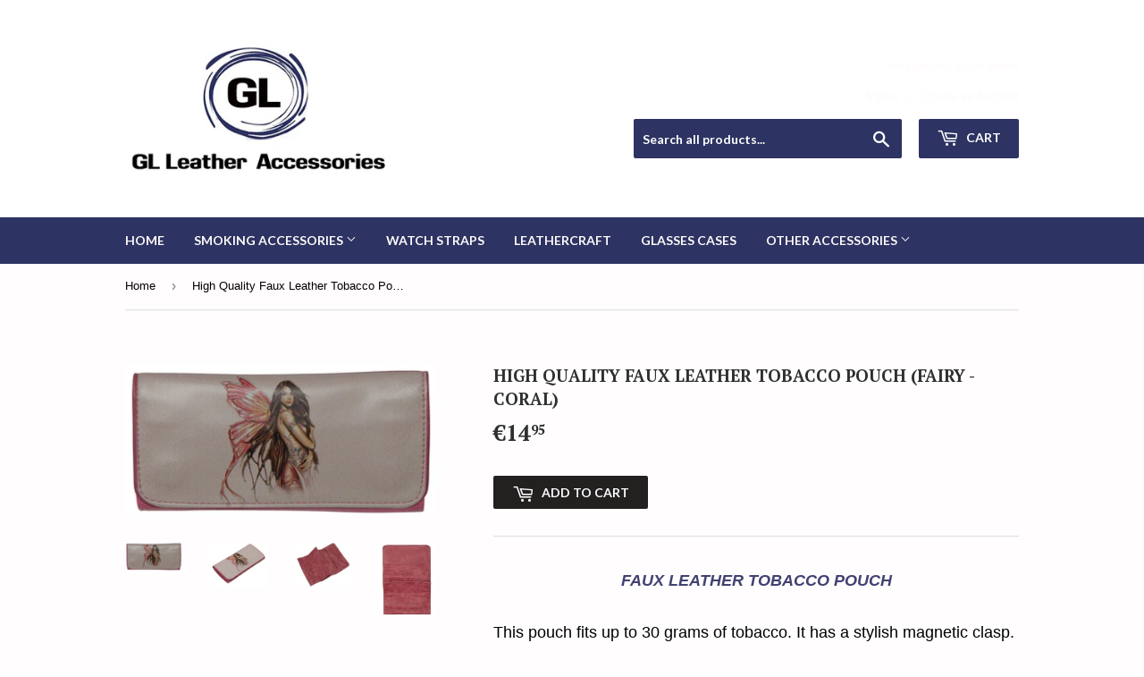

--- FILE ---
content_type: text/html; charset=utf-8
request_url: https://glleatheraccessories.com/en-de/products/high-quality-faux-leather-tobacco-pouch-fairy-coral
body_size: 17194
content:
<!doctype html>
<!--[if lt IE 7]><html class="no-js lt-ie9 lt-ie8 lt-ie7" lang="en"> <![endif]-->
<!--[if IE 7]><html class="no-js lt-ie9 lt-ie8" lang="en"> <![endif]-->
<!--[if IE 8]><html class="no-js lt-ie9" lang="en"> <![endif]-->
<!--[if IE 9 ]><html class="ie9 no-js"> <![endif]-->
<!--[if (gt IE 9)|!(IE)]><!--> <html class="no-touch no-js"> <!--<![endif]-->
<head>
  <!-- Global site tag (gtag.js) - Google Analytics -->
<script async src="https://www.googletagmanager.com/gtag/js?id=UA-160713828-1"></script>
<script>
  window.dataLayer = window.dataLayer || [];
  function gtag(){dataLayer.push(arguments);}
  gtag('js', new Date());

  gtag('config', 'UA-160713828-1');
</script>

  <script>(function(H){H.className=H.className.replace(/\bno-js\b/,'js')})(document.documentElement)</script>
  <!-- Basic page needs ================================================== -->
  <meta charset="utf-8">
  <meta http-equiv="X-UA-Compatible" content="IE=edge,chrome=1">

  
  <link rel="shortcut icon" href="//glleatheraccessories.com/cdn/shop/files/gllogo_400_x_337_32x32.jpg?v=1613601945" type="image/png" />
  

  <!-- Title and description ================================================== -->
  <title>
  High Quality Faux Leather Tobacco Pouch (Fairy - Coral) &ndash; GL Leather Accessories
  </title>


  
    <meta name="description" content="Faux Leather Tobacco Pouch This pouch fits up to 30 grams of tobacco. It has a stylish magnetic clasp. Pouch has zipped section for filters and compartment for rolling papers. Length: 14cm (5.5 inches) Material: Faux Leather Width: 8cm (3.1 inches) Weight: 90 grams We guarantee to post your order within 24 hours after ">
  

  <!-- Product meta ================================================== -->
  
<meta property="og:site_name" content="GL Leather Accessories">
<meta property="og:url" content="https://glleatheraccessories.com/en-de/products/high-quality-faux-leather-tobacco-pouch-fairy-coral">
<meta property="og:title" content="High Quality Faux Leather Tobacco Pouch (Fairy - Coral)">
<meta property="og:type" content="product">
<meta property="og:description" content="Faux Leather Tobacco Pouch This pouch fits up to 30 grams of tobacco. It has a stylish magnetic clasp. Pouch has zipped section for filters and compartment for rolling papers. Length: 14cm (5.5 inches) Material: Faux Leather Width: 8cm (3.1 inches) Weight: 90 grams We guarantee to post your order within 24 hours after "><meta property="og:price:amount" content="14,95">
  <meta property="og:price:currency" content="GBP"><meta property="og:image" content="http://glleatheraccessories.com/cdn/shop/products/fairy_coral_leather_tobacco_pouch_1_1024x1024.jpg?v=1667047307"><meta property="og:image" content="http://glleatheraccessories.com/cdn/shop/products/fairy_coral_leather_tobacco_pouch_2_1024x1024.jpg?v=1667047312"><meta property="og:image" content="http://glleatheraccessories.com/cdn/shop/products/corala_1024x1024.jpg?v=1667047325">
<meta property="og:image:secure_url" content="https://glleatheraccessories.com/cdn/shop/products/fairy_coral_leather_tobacco_pouch_1_1024x1024.jpg?v=1667047307"><meta property="og:image:secure_url" content="https://glleatheraccessories.com/cdn/shop/products/fairy_coral_leather_tobacco_pouch_2_1024x1024.jpg?v=1667047312"><meta property="og:image:secure_url" content="https://glleatheraccessories.com/cdn/shop/products/corala_1024x1024.jpg?v=1667047325">



  <meta name="twitter:card" content="summary_large_image">
  <meta name="twitter:image" content="https://glleatheraccessories.com/cdn/shop/products/fairy_coral_leather_tobacco_pouch_1_1024x1024.jpg?v=1667047307">
  <meta name="twitter:image:width" content="480">
  <meta name="twitter:image:height" content="480">

<meta name="twitter:title" content="High Quality Faux Leather Tobacco Pouch (Fairy - Coral)">
<meta name="twitter:description" content="Faux Leather Tobacco Pouch This pouch fits up to 30 grams of tobacco. It has a stylish magnetic clasp. Pouch has zipped section for filters and compartment for rolling papers. Length: 14cm (5.5 inches) Material: Faux Leather Width: 8cm (3.1 inches) Weight: 90 grams We guarantee to post your order within 24 hours after ">


  <!-- Helpers ================================================== -->
  <link rel="canonical" href="https://glleatheraccessories.com/en-de/products/high-quality-faux-leather-tobacco-pouch-fairy-coral">
  <meta name="viewport" content="width=device-width,initial-scale=1">

  <!-- CSS ================================================== -->
  <link href="//glleatheraccessories.com/cdn/shop/t/3/assets/theme.scss.css?v=19415483407894492621674770585" rel="stylesheet" type="text/css" media="all" />
  

  
    
    
    <link href="//fonts.googleapis.com/css?family=PT+Serif:700" rel="stylesheet" type="text/css" media="all" />
  


  
    
    
    <link href="//fonts.googleapis.com/css?family=Lato:700" rel="stylesheet" type="text/css" media="all" />
  



  <!-- Header hook for plugins ================================================== -->
  <script>window.performance && window.performance.mark && window.performance.mark('shopify.content_for_header.start');</script><meta name="google-site-verification" content="zY9l-VOGQhENkeHjZeLqYn34_ih9zrl8aQUTtsrSeX8">
<meta id="shopify-digital-wallet" name="shopify-digital-wallet" content="/22452517/digital_wallets/dialog">
<meta name="shopify-checkout-api-token" content="ecc22f697fe802f1140b61ad6cfc88c4">
<meta id="in-context-paypal-metadata" data-shop-id="22452517" data-venmo-supported="false" data-environment="production" data-locale="en_US" data-paypal-v4="true" data-currency="EUR">
<link rel="alternate" hreflang="x-default" href="https://glleatheraccessories.com/products/high-quality-faux-leather-tobacco-pouch-fairy-coral">
<link rel="alternate" hreflang="en" href="https://glleatheraccessories.com/products/high-quality-faux-leather-tobacco-pouch-fairy-coral">
<link rel="alternate" hreflang="en-AU" href="https://glleatheraccessories.com/en-au/products/high-quality-faux-leather-tobacco-pouch-fairy-coral">
<link rel="alternate" hreflang="en-DE" href="https://glleatheraccessories.com/en-de/products/high-quality-faux-leather-tobacco-pouch-fairy-coral">
<link rel="alternate" type="application/json+oembed" href="https://glleatheraccessories.com/en-de/products/high-quality-faux-leather-tobacco-pouch-fairy-coral.oembed">
<script async="async" src="/checkouts/internal/preloads.js?locale=en-DE"></script>
<link rel="preconnect" href="https://shop.app" crossorigin="anonymous">
<script async="async" src="https://shop.app/checkouts/internal/preloads.js?locale=en-DE&shop_id=22452517" crossorigin="anonymous"></script>
<script id="apple-pay-shop-capabilities" type="application/json">{"shopId":22452517,"countryCode":"GB","currencyCode":"EUR","merchantCapabilities":["supports3DS"],"merchantId":"gid:\/\/shopify\/Shop\/22452517","merchantName":"GL Leather Accessories","requiredBillingContactFields":["postalAddress","email","phone"],"requiredShippingContactFields":["postalAddress","email","phone"],"shippingType":"shipping","supportedNetworks":["visa","maestro","masterCard","amex","discover","elo"],"total":{"type":"pending","label":"GL Leather Accessories","amount":"1.00"},"shopifyPaymentsEnabled":true,"supportsSubscriptions":true}</script>
<script id="shopify-features" type="application/json">{"accessToken":"ecc22f697fe802f1140b61ad6cfc88c4","betas":["rich-media-storefront-analytics"],"domain":"glleatheraccessories.com","predictiveSearch":true,"shopId":22452517,"locale":"en"}</script>
<script>var Shopify = Shopify || {};
Shopify.shop = "gl-leather-accessories.myshopify.com";
Shopify.locale = "en";
Shopify.currency = {"active":"EUR","rate":"1.1755398"};
Shopify.country = "DE";
Shopify.theme = {"name":"supply","id":177694729,"schema_name":"Supply","schema_version":"2.2.0","theme_store_id":679,"role":"main"};
Shopify.theme.handle = "null";
Shopify.theme.style = {"id":null,"handle":null};
Shopify.cdnHost = "glleatheraccessories.com/cdn";
Shopify.routes = Shopify.routes || {};
Shopify.routes.root = "/en-de/";</script>
<script type="module">!function(o){(o.Shopify=o.Shopify||{}).modules=!0}(window);</script>
<script>!function(o){function n(){var o=[];function n(){o.push(Array.prototype.slice.apply(arguments))}return n.q=o,n}var t=o.Shopify=o.Shopify||{};t.loadFeatures=n(),t.autoloadFeatures=n()}(window);</script>
<script>
  window.ShopifyPay = window.ShopifyPay || {};
  window.ShopifyPay.apiHost = "shop.app\/pay";
  window.ShopifyPay.redirectState = null;
</script>
<script id="shop-js-analytics" type="application/json">{"pageType":"product"}</script>
<script defer="defer" async type="module" src="//glleatheraccessories.com/cdn/shopifycloud/shop-js/modules/v2/client.init-shop-cart-sync_C5BV16lS.en.esm.js"></script>
<script defer="defer" async type="module" src="//glleatheraccessories.com/cdn/shopifycloud/shop-js/modules/v2/chunk.common_CygWptCX.esm.js"></script>
<script type="module">
  await import("//glleatheraccessories.com/cdn/shopifycloud/shop-js/modules/v2/client.init-shop-cart-sync_C5BV16lS.en.esm.js");
await import("//glleatheraccessories.com/cdn/shopifycloud/shop-js/modules/v2/chunk.common_CygWptCX.esm.js");

  window.Shopify.SignInWithShop?.initShopCartSync?.({"fedCMEnabled":true,"windoidEnabled":true});

</script>
<script>
  window.Shopify = window.Shopify || {};
  if (!window.Shopify.featureAssets) window.Shopify.featureAssets = {};
  window.Shopify.featureAssets['shop-js'] = {"shop-cart-sync":["modules/v2/client.shop-cart-sync_ZFArdW7E.en.esm.js","modules/v2/chunk.common_CygWptCX.esm.js"],"init-fed-cm":["modules/v2/client.init-fed-cm_CmiC4vf6.en.esm.js","modules/v2/chunk.common_CygWptCX.esm.js"],"shop-button":["modules/v2/client.shop-button_tlx5R9nI.en.esm.js","modules/v2/chunk.common_CygWptCX.esm.js"],"shop-cash-offers":["modules/v2/client.shop-cash-offers_DOA2yAJr.en.esm.js","modules/v2/chunk.common_CygWptCX.esm.js","modules/v2/chunk.modal_D71HUcav.esm.js"],"init-windoid":["modules/v2/client.init-windoid_sURxWdc1.en.esm.js","modules/v2/chunk.common_CygWptCX.esm.js"],"shop-toast-manager":["modules/v2/client.shop-toast-manager_ClPi3nE9.en.esm.js","modules/v2/chunk.common_CygWptCX.esm.js"],"init-shop-email-lookup-coordinator":["modules/v2/client.init-shop-email-lookup-coordinator_B8hsDcYM.en.esm.js","modules/v2/chunk.common_CygWptCX.esm.js"],"init-shop-cart-sync":["modules/v2/client.init-shop-cart-sync_C5BV16lS.en.esm.js","modules/v2/chunk.common_CygWptCX.esm.js"],"avatar":["modules/v2/client.avatar_BTnouDA3.en.esm.js"],"pay-button":["modules/v2/client.pay-button_FdsNuTd3.en.esm.js","modules/v2/chunk.common_CygWptCX.esm.js"],"init-customer-accounts":["modules/v2/client.init-customer-accounts_DxDtT_ad.en.esm.js","modules/v2/client.shop-login-button_C5VAVYt1.en.esm.js","modules/v2/chunk.common_CygWptCX.esm.js","modules/v2/chunk.modal_D71HUcav.esm.js"],"init-shop-for-new-customer-accounts":["modules/v2/client.init-shop-for-new-customer-accounts_ChsxoAhi.en.esm.js","modules/v2/client.shop-login-button_C5VAVYt1.en.esm.js","modules/v2/chunk.common_CygWptCX.esm.js","modules/v2/chunk.modal_D71HUcav.esm.js"],"shop-login-button":["modules/v2/client.shop-login-button_C5VAVYt1.en.esm.js","modules/v2/chunk.common_CygWptCX.esm.js","modules/v2/chunk.modal_D71HUcav.esm.js"],"init-customer-accounts-sign-up":["modules/v2/client.init-customer-accounts-sign-up_CPSyQ0Tj.en.esm.js","modules/v2/client.shop-login-button_C5VAVYt1.en.esm.js","modules/v2/chunk.common_CygWptCX.esm.js","modules/v2/chunk.modal_D71HUcav.esm.js"],"shop-follow-button":["modules/v2/client.shop-follow-button_Cva4Ekp9.en.esm.js","modules/v2/chunk.common_CygWptCX.esm.js","modules/v2/chunk.modal_D71HUcav.esm.js"],"checkout-modal":["modules/v2/client.checkout-modal_BPM8l0SH.en.esm.js","modules/v2/chunk.common_CygWptCX.esm.js","modules/v2/chunk.modal_D71HUcav.esm.js"],"lead-capture":["modules/v2/client.lead-capture_Bi8yE_yS.en.esm.js","modules/v2/chunk.common_CygWptCX.esm.js","modules/v2/chunk.modal_D71HUcav.esm.js"],"shop-login":["modules/v2/client.shop-login_D6lNrXab.en.esm.js","modules/v2/chunk.common_CygWptCX.esm.js","modules/v2/chunk.modal_D71HUcav.esm.js"],"payment-terms":["modules/v2/client.payment-terms_CZxnsJam.en.esm.js","modules/v2/chunk.common_CygWptCX.esm.js","modules/v2/chunk.modal_D71HUcav.esm.js"]};
</script>
<script>(function() {
  var isLoaded = false;
  function asyncLoad() {
    if (isLoaded) return;
    isLoaded = true;
    var urls = ["https:\/\/cdn-widgetsrepository.yotpo.com\/v1\/loader\/W6z0Pt1xoF7a1errOZn3IVnyQzdrePvPitDUrOyF?shop=gl-leather-accessories.myshopify.com"];
    for (var i = 0; i < urls.length; i++) {
      var s = document.createElement('script');
      s.type = 'text/javascript';
      s.async = true;
      s.src = urls[i];
      var x = document.getElementsByTagName('script')[0];
      x.parentNode.insertBefore(s, x);
    }
  };
  if(window.attachEvent) {
    window.attachEvent('onload', asyncLoad);
  } else {
    window.addEventListener('load', asyncLoad, false);
  }
})();</script>
<script id="__st">var __st={"a":22452517,"offset":0,"reqid":"aa26bf9d-3111-4cf3-a050-4871a40a8348-1768771753","pageurl":"glleatheraccessories.com\/en-de\/products\/high-quality-faux-leather-tobacco-pouch-fairy-coral","u":"e39f75e3ac1d","p":"product","rtyp":"product","rid":6821911986253};</script>
<script>window.ShopifyPaypalV4VisibilityTracking = true;</script>
<script id="captcha-bootstrap">!function(){'use strict';const t='contact',e='account',n='new_comment',o=[[t,t],['blogs',n],['comments',n],[t,'customer']],c=[[e,'customer_login'],[e,'guest_login'],[e,'recover_customer_password'],[e,'create_customer']],r=t=>t.map((([t,e])=>`form[action*='/${t}']:not([data-nocaptcha='true']) input[name='form_type'][value='${e}']`)).join(','),a=t=>()=>t?[...document.querySelectorAll(t)].map((t=>t.form)):[];function s(){const t=[...o],e=r(t);return a(e)}const i='password',u='form_key',d=['recaptcha-v3-token','g-recaptcha-response','h-captcha-response',i],f=()=>{try{return window.sessionStorage}catch{return}},m='__shopify_v',_=t=>t.elements[u];function p(t,e,n=!1){try{const o=window.sessionStorage,c=JSON.parse(o.getItem(e)),{data:r}=function(t){const{data:e,action:n}=t;return t[m]||n?{data:e,action:n}:{data:t,action:n}}(c);for(const[e,n]of Object.entries(r))t.elements[e]&&(t.elements[e].value=n);n&&o.removeItem(e)}catch(o){console.error('form repopulation failed',{error:o})}}const l='form_type',E='cptcha';function T(t){t.dataset[E]=!0}const w=window,h=w.document,L='Shopify',v='ce_forms',y='captcha';let A=!1;((t,e)=>{const n=(g='f06e6c50-85a8-45c8-87d0-21a2b65856fe',I='https://cdn.shopify.com/shopifycloud/storefront-forms-hcaptcha/ce_storefront_forms_captcha_hcaptcha.v1.5.2.iife.js',D={infoText:'Protected by hCaptcha',privacyText:'Privacy',termsText:'Terms'},(t,e,n)=>{const o=w[L][v],c=o.bindForm;if(c)return c(t,g,e,D).then(n);var r;o.q.push([[t,g,e,D],n]),r=I,A||(h.body.append(Object.assign(h.createElement('script'),{id:'captcha-provider',async:!0,src:r})),A=!0)});var g,I,D;w[L]=w[L]||{},w[L][v]=w[L][v]||{},w[L][v].q=[],w[L][y]=w[L][y]||{},w[L][y].protect=function(t,e){n(t,void 0,e),T(t)},Object.freeze(w[L][y]),function(t,e,n,w,h,L){const[v,y,A,g]=function(t,e,n){const i=e?o:[],u=t?c:[],d=[...i,...u],f=r(d),m=r(i),_=r(d.filter((([t,e])=>n.includes(e))));return[a(f),a(m),a(_),s()]}(w,h,L),I=t=>{const e=t.target;return e instanceof HTMLFormElement?e:e&&e.form},D=t=>v().includes(t);t.addEventListener('submit',(t=>{const e=I(t);if(!e)return;const n=D(e)&&!e.dataset.hcaptchaBound&&!e.dataset.recaptchaBound,o=_(e),c=g().includes(e)&&(!o||!o.value);(n||c)&&t.preventDefault(),c&&!n&&(function(t){try{if(!f())return;!function(t){const e=f();if(!e)return;const n=_(t);if(!n)return;const o=n.value;o&&e.removeItem(o)}(t);const e=Array.from(Array(32),(()=>Math.random().toString(36)[2])).join('');!function(t,e){_(t)||t.append(Object.assign(document.createElement('input'),{type:'hidden',name:u})),t.elements[u].value=e}(t,e),function(t,e){const n=f();if(!n)return;const o=[...t.querySelectorAll(`input[type='${i}']`)].map((({name:t})=>t)),c=[...d,...o],r={};for(const[a,s]of new FormData(t).entries())c.includes(a)||(r[a]=s);n.setItem(e,JSON.stringify({[m]:1,action:t.action,data:r}))}(t,e)}catch(e){console.error('failed to persist form',e)}}(e),e.submit())}));const S=(t,e)=>{t&&!t.dataset[E]&&(n(t,e.some((e=>e===t))),T(t))};for(const o of['focusin','change'])t.addEventListener(o,(t=>{const e=I(t);D(e)&&S(e,y())}));const B=e.get('form_key'),M=e.get(l),P=B&&M;t.addEventListener('DOMContentLoaded',(()=>{const t=y();if(P)for(const e of t)e.elements[l].value===M&&p(e,B);[...new Set([...A(),...v().filter((t=>'true'===t.dataset.shopifyCaptcha))])].forEach((e=>S(e,t)))}))}(h,new URLSearchParams(w.location.search),n,t,e,['guest_login'])})(!0,!0)}();</script>
<script integrity="sha256-4kQ18oKyAcykRKYeNunJcIwy7WH5gtpwJnB7kiuLZ1E=" data-source-attribution="shopify.loadfeatures" defer="defer" src="//glleatheraccessories.com/cdn/shopifycloud/storefront/assets/storefront/load_feature-a0a9edcb.js" crossorigin="anonymous"></script>
<script crossorigin="anonymous" defer="defer" src="//glleatheraccessories.com/cdn/shopifycloud/storefront/assets/shopify_pay/storefront-65b4c6d7.js?v=20250812"></script>
<script data-source-attribution="shopify.dynamic_checkout.dynamic.init">var Shopify=Shopify||{};Shopify.PaymentButton=Shopify.PaymentButton||{isStorefrontPortableWallets:!0,init:function(){window.Shopify.PaymentButton.init=function(){};var t=document.createElement("script");t.src="https://glleatheraccessories.com/cdn/shopifycloud/portable-wallets/latest/portable-wallets.en.js",t.type="module",document.head.appendChild(t)}};
</script>
<script data-source-attribution="shopify.dynamic_checkout.buyer_consent">
  function portableWalletsHideBuyerConsent(e){var t=document.getElementById("shopify-buyer-consent"),n=document.getElementById("shopify-subscription-policy-button");t&&n&&(t.classList.add("hidden"),t.setAttribute("aria-hidden","true"),n.removeEventListener("click",e))}function portableWalletsShowBuyerConsent(e){var t=document.getElementById("shopify-buyer-consent"),n=document.getElementById("shopify-subscription-policy-button");t&&n&&(t.classList.remove("hidden"),t.removeAttribute("aria-hidden"),n.addEventListener("click",e))}window.Shopify?.PaymentButton&&(window.Shopify.PaymentButton.hideBuyerConsent=portableWalletsHideBuyerConsent,window.Shopify.PaymentButton.showBuyerConsent=portableWalletsShowBuyerConsent);
</script>
<script data-source-attribution="shopify.dynamic_checkout.cart.bootstrap">document.addEventListener("DOMContentLoaded",(function(){function t(){return document.querySelector("shopify-accelerated-checkout-cart, shopify-accelerated-checkout")}if(t())Shopify.PaymentButton.init();else{new MutationObserver((function(e,n){t()&&(Shopify.PaymentButton.init(),n.disconnect())})).observe(document.body,{childList:!0,subtree:!0})}}));
</script>
<script id='scb4127' type='text/javascript' async='' src='https://glleatheraccessories.com/cdn/shopifycloud/privacy-banner/storefront-banner.js'></script><link id="shopify-accelerated-checkout-styles" rel="stylesheet" media="screen" href="https://glleatheraccessories.com/cdn/shopifycloud/portable-wallets/latest/accelerated-checkout-backwards-compat.css" crossorigin="anonymous">
<style id="shopify-accelerated-checkout-cart">
        #shopify-buyer-consent {
  margin-top: 1em;
  display: inline-block;
  width: 100%;
}

#shopify-buyer-consent.hidden {
  display: none;
}

#shopify-subscription-policy-button {
  background: none;
  border: none;
  padding: 0;
  text-decoration: underline;
  font-size: inherit;
  cursor: pointer;
}

#shopify-subscription-policy-button::before {
  box-shadow: none;
}

      </style>

<script>window.performance && window.performance.mark && window.performance.mark('shopify.content_for_header.end');</script>

  

<!--[if lt IE 9]>
<script src="//cdnjs.cloudflare.com/ajax/libs/html5shiv/3.7.2/html5shiv.min.js" type="text/javascript"></script>
<script src="//glleatheraccessories.com/cdn/shop/t/3/assets/respond.min.js?151" type="text/javascript"></script>
<link href="//glleatheraccessories.com/cdn/shop/t/3/assets/respond-proxy.html" id="respond-proxy" rel="respond-proxy" />
<link href="//glleatheraccessories.com/search?q=460d311c50f4362cd8c783bd30a4ef9c" id="respond-redirect" rel="respond-redirect" />
<script src="//glleatheraccessories.com/search?q=460d311c50f4362cd8c783bd30a4ef9c" type="text/javascript"></script>
<![endif]-->
<!--[if (lte IE 9) ]><script src="//glleatheraccessories.com/cdn/shop/t/3/assets/match-media.min.js?151" type="text/javascript"></script><![endif]-->


  
  

  <script src="//ajax.googleapis.com/ajax/libs/jquery/1.11.0/jquery.min.js" type="text/javascript"></script>
  
  <!--[if (gt IE 9)|!(IE)]><!--><script src="//glleatheraccessories.com/cdn/shop/t/3/assets/lazysizes.min.js?v=90157744401056456031501864117" async="async"></script><!--<![endif]-->
  <!--[if lte IE 9]><script src="//glleatheraccessories.com/cdn/shop/t/3/assets/lazysizes.min.js?v=90157744401056456031501864117"></script><![endif]-->

  <!--[if (gt IE 9)|!(IE)]><!--><script src="//glleatheraccessories.com/cdn/shop/t/3/assets/vendor.js?v=20934897072029105491501864118" defer="defer"></script><!--<![endif]-->
  <!--[if lte IE 9]><script src="//glleatheraccessories.com/cdn/shop/t/3/assets/vendor.js?v=20934897072029105491501864118"></script><![endif]-->

  <!--[if (gt IE 9)|!(IE)]><!--><script src="//glleatheraccessories.com/cdn/shop/t/3/assets/theme.js?v=79916698483327461881501864120" defer="defer"></script><!--<![endif]-->
  <!--[if lte IE 9]><script src="//glleatheraccessories.com/cdn/shop/t/3/assets/theme.js?v=79916698483327461881501864120"></script><![endif]-->
<meta name="p:domain_verify" content="3f3f4107bb23b07a12d8f5346a62663c"/>

<link href="https://monorail-edge.shopifysvc.com" rel="dns-prefetch">
<script>(function(){if ("sendBeacon" in navigator && "performance" in window) {try {var session_token_from_headers = performance.getEntriesByType('navigation')[0].serverTiming.find(x => x.name == '_s').description;} catch {var session_token_from_headers = undefined;}var session_cookie_matches = document.cookie.match(/_shopify_s=([^;]*)/);var session_token_from_cookie = session_cookie_matches && session_cookie_matches.length === 2 ? session_cookie_matches[1] : "";var session_token = session_token_from_headers || session_token_from_cookie || "";function handle_abandonment_event(e) {var entries = performance.getEntries().filter(function(entry) {return /monorail-edge.shopifysvc.com/.test(entry.name);});if (!window.abandonment_tracked && entries.length === 0) {window.abandonment_tracked = true;var currentMs = Date.now();var navigation_start = performance.timing.navigationStart;var payload = {shop_id: 22452517,url: window.location.href,navigation_start,duration: currentMs - navigation_start,session_token,page_type: "product"};window.navigator.sendBeacon("https://monorail-edge.shopifysvc.com/v1/produce", JSON.stringify({schema_id: "online_store_buyer_site_abandonment/1.1",payload: payload,metadata: {event_created_at_ms: currentMs,event_sent_at_ms: currentMs}}));}}window.addEventListener('pagehide', handle_abandonment_event);}}());</script>
<script id="web-pixels-manager-setup">(function e(e,d,r,n,o){if(void 0===o&&(o={}),!Boolean(null===(a=null===(i=window.Shopify)||void 0===i?void 0:i.analytics)||void 0===a?void 0:a.replayQueue)){var i,a;window.Shopify=window.Shopify||{};var t=window.Shopify;t.analytics=t.analytics||{};var s=t.analytics;s.replayQueue=[],s.publish=function(e,d,r){return s.replayQueue.push([e,d,r]),!0};try{self.performance.mark("wpm:start")}catch(e){}var l=function(){var e={modern:/Edge?\/(1{2}[4-9]|1[2-9]\d|[2-9]\d{2}|\d{4,})\.\d+(\.\d+|)|Firefox\/(1{2}[4-9]|1[2-9]\d|[2-9]\d{2}|\d{4,})\.\d+(\.\d+|)|Chrom(ium|e)\/(9{2}|\d{3,})\.\d+(\.\d+|)|(Maci|X1{2}).+ Version\/(15\.\d+|(1[6-9]|[2-9]\d|\d{3,})\.\d+)([,.]\d+|)( \(\w+\)|)( Mobile\/\w+|) Safari\/|Chrome.+OPR\/(9{2}|\d{3,})\.\d+\.\d+|(CPU[ +]OS|iPhone[ +]OS|CPU[ +]iPhone|CPU IPhone OS|CPU iPad OS)[ +]+(15[._]\d+|(1[6-9]|[2-9]\d|\d{3,})[._]\d+)([._]\d+|)|Android:?[ /-](13[3-9]|1[4-9]\d|[2-9]\d{2}|\d{4,})(\.\d+|)(\.\d+|)|Android.+Firefox\/(13[5-9]|1[4-9]\d|[2-9]\d{2}|\d{4,})\.\d+(\.\d+|)|Android.+Chrom(ium|e)\/(13[3-9]|1[4-9]\d|[2-9]\d{2}|\d{4,})\.\d+(\.\d+|)|SamsungBrowser\/([2-9]\d|\d{3,})\.\d+/,legacy:/Edge?\/(1[6-9]|[2-9]\d|\d{3,})\.\d+(\.\d+|)|Firefox\/(5[4-9]|[6-9]\d|\d{3,})\.\d+(\.\d+|)|Chrom(ium|e)\/(5[1-9]|[6-9]\d|\d{3,})\.\d+(\.\d+|)([\d.]+$|.*Safari\/(?![\d.]+ Edge\/[\d.]+$))|(Maci|X1{2}).+ Version\/(10\.\d+|(1[1-9]|[2-9]\d|\d{3,})\.\d+)([,.]\d+|)( \(\w+\)|)( Mobile\/\w+|) Safari\/|Chrome.+OPR\/(3[89]|[4-9]\d|\d{3,})\.\d+\.\d+|(CPU[ +]OS|iPhone[ +]OS|CPU[ +]iPhone|CPU IPhone OS|CPU iPad OS)[ +]+(10[._]\d+|(1[1-9]|[2-9]\d|\d{3,})[._]\d+)([._]\d+|)|Android:?[ /-](13[3-9]|1[4-9]\d|[2-9]\d{2}|\d{4,})(\.\d+|)(\.\d+|)|Mobile Safari.+OPR\/([89]\d|\d{3,})\.\d+\.\d+|Android.+Firefox\/(13[5-9]|1[4-9]\d|[2-9]\d{2}|\d{4,})\.\d+(\.\d+|)|Android.+Chrom(ium|e)\/(13[3-9]|1[4-9]\d|[2-9]\d{2}|\d{4,})\.\d+(\.\d+|)|Android.+(UC? ?Browser|UCWEB|U3)[ /]?(15\.([5-9]|\d{2,})|(1[6-9]|[2-9]\d|\d{3,})\.\d+)\.\d+|SamsungBrowser\/(5\.\d+|([6-9]|\d{2,})\.\d+)|Android.+MQ{2}Browser\/(14(\.(9|\d{2,})|)|(1[5-9]|[2-9]\d|\d{3,})(\.\d+|))(\.\d+|)|K[Aa][Ii]OS\/(3\.\d+|([4-9]|\d{2,})\.\d+)(\.\d+|)/},d=e.modern,r=e.legacy,n=navigator.userAgent;return n.match(d)?"modern":n.match(r)?"legacy":"unknown"}(),u="modern"===l?"modern":"legacy",c=(null!=n?n:{modern:"",legacy:""})[u],f=function(e){return[e.baseUrl,"/wpm","/b",e.hashVersion,"modern"===e.buildTarget?"m":"l",".js"].join("")}({baseUrl:d,hashVersion:r,buildTarget:u}),m=function(e){var d=e.version,r=e.bundleTarget,n=e.surface,o=e.pageUrl,i=e.monorailEndpoint;return{emit:function(e){var a=e.status,t=e.errorMsg,s=(new Date).getTime(),l=JSON.stringify({metadata:{event_sent_at_ms:s},events:[{schema_id:"web_pixels_manager_load/3.1",payload:{version:d,bundle_target:r,page_url:o,status:a,surface:n,error_msg:t},metadata:{event_created_at_ms:s}}]});if(!i)return console&&console.warn&&console.warn("[Web Pixels Manager] No Monorail endpoint provided, skipping logging."),!1;try{return self.navigator.sendBeacon.bind(self.navigator)(i,l)}catch(e){}var u=new XMLHttpRequest;try{return u.open("POST",i,!0),u.setRequestHeader("Content-Type","text/plain"),u.send(l),!0}catch(e){return console&&console.warn&&console.warn("[Web Pixels Manager] Got an unhandled error while logging to Monorail."),!1}}}}({version:r,bundleTarget:l,surface:e.surface,pageUrl:self.location.href,monorailEndpoint:e.monorailEndpoint});try{o.browserTarget=l,function(e){var d=e.src,r=e.async,n=void 0===r||r,o=e.onload,i=e.onerror,a=e.sri,t=e.scriptDataAttributes,s=void 0===t?{}:t,l=document.createElement("script"),u=document.querySelector("head"),c=document.querySelector("body");if(l.async=n,l.src=d,a&&(l.integrity=a,l.crossOrigin="anonymous"),s)for(var f in s)if(Object.prototype.hasOwnProperty.call(s,f))try{l.dataset[f]=s[f]}catch(e){}if(o&&l.addEventListener("load",o),i&&l.addEventListener("error",i),u)u.appendChild(l);else{if(!c)throw new Error("Did not find a head or body element to append the script");c.appendChild(l)}}({src:f,async:!0,onload:function(){if(!function(){var e,d;return Boolean(null===(d=null===(e=window.Shopify)||void 0===e?void 0:e.analytics)||void 0===d?void 0:d.initialized)}()){var d=window.webPixelsManager.init(e)||void 0;if(d){var r=window.Shopify.analytics;r.replayQueue.forEach((function(e){var r=e[0],n=e[1],o=e[2];d.publishCustomEvent(r,n,o)})),r.replayQueue=[],r.publish=d.publishCustomEvent,r.visitor=d.visitor,r.initialized=!0}}},onerror:function(){return m.emit({status:"failed",errorMsg:"".concat(f," has failed to load")})},sri:function(e){var d=/^sha384-[A-Za-z0-9+/=]+$/;return"string"==typeof e&&d.test(e)}(c)?c:"",scriptDataAttributes:o}),m.emit({status:"loading"})}catch(e){m.emit({status:"failed",errorMsg:(null==e?void 0:e.message)||"Unknown error"})}}})({shopId: 22452517,storefrontBaseUrl: "https://glleatheraccessories.com",extensionsBaseUrl: "https://extensions.shopifycdn.com/cdn/shopifycloud/web-pixels-manager",monorailEndpoint: "https://monorail-edge.shopifysvc.com/unstable/produce_batch",surface: "storefront-renderer",enabledBetaFlags: ["2dca8a86"],webPixelsConfigList: [{"id":"979304828","configuration":"{\"config\":\"{\\\"pixel_id\\\":\\\"G-H6WCY8KG2T\\\",\\\"target_country\\\":\\\"GB\\\",\\\"gtag_events\\\":[{\\\"type\\\":\\\"begin_checkout\\\",\\\"action_label\\\":\\\"G-H6WCY8KG2T\\\"},{\\\"type\\\":\\\"search\\\",\\\"action_label\\\":\\\"G-H6WCY8KG2T\\\"},{\\\"type\\\":\\\"view_item\\\",\\\"action_label\\\":[\\\"G-H6WCY8KG2T\\\",\\\"MC-5X70S8YPDV\\\"]},{\\\"type\\\":\\\"purchase\\\",\\\"action_label\\\":[\\\"G-H6WCY8KG2T\\\",\\\"MC-5X70S8YPDV\\\"]},{\\\"type\\\":\\\"page_view\\\",\\\"action_label\\\":[\\\"G-H6WCY8KG2T\\\",\\\"MC-5X70S8YPDV\\\"]},{\\\"type\\\":\\\"add_payment_info\\\",\\\"action_label\\\":\\\"G-H6WCY8KG2T\\\"},{\\\"type\\\":\\\"add_to_cart\\\",\\\"action_label\\\":\\\"G-H6WCY8KG2T\\\"}],\\\"enable_monitoring_mode\\\":false}\"}","eventPayloadVersion":"v1","runtimeContext":"OPEN","scriptVersion":"b2a88bafab3e21179ed38636efcd8a93","type":"APP","apiClientId":1780363,"privacyPurposes":[],"dataSharingAdjustments":{"protectedCustomerApprovalScopes":["read_customer_address","read_customer_email","read_customer_name","read_customer_personal_data","read_customer_phone"]}},{"id":"shopify-app-pixel","configuration":"{}","eventPayloadVersion":"v1","runtimeContext":"STRICT","scriptVersion":"0450","apiClientId":"shopify-pixel","type":"APP","privacyPurposes":["ANALYTICS","MARKETING"]},{"id":"shopify-custom-pixel","eventPayloadVersion":"v1","runtimeContext":"LAX","scriptVersion":"0450","apiClientId":"shopify-pixel","type":"CUSTOM","privacyPurposes":["ANALYTICS","MARKETING"]}],isMerchantRequest: false,initData: {"shop":{"name":"GL Leather Accessories","paymentSettings":{"currencyCode":"GBP"},"myshopifyDomain":"gl-leather-accessories.myshopify.com","countryCode":"GB","storefrontUrl":"https:\/\/glleatheraccessories.com\/en-de"},"customer":null,"cart":null,"checkout":null,"productVariants":[{"price":{"amount":14.95,"currencyCode":"EUR"},"product":{"title":"High Quality Faux Leather Tobacco Pouch (Fairy - Coral)","vendor":"GL Leather Accessories","id":"6821911986253","untranslatedTitle":"High Quality Faux Leather Tobacco Pouch (Fairy - Coral)","url":"\/en-de\/products\/high-quality-faux-leather-tobacco-pouch-fairy-coral","type":"Tobacco Pouches"},"id":"39953146052685","image":{"src":"\/\/glleatheraccessories.com\/cdn\/shop\/products\/fairy_coral_leather_tobacco_pouch_1.jpg?v=1667047307"},"sku":"","title":"Default Title","untranslatedTitle":"Default Title"}],"purchasingCompany":null},},"https://glleatheraccessories.com/cdn","fcfee988w5aeb613cpc8e4bc33m6693e112",{"modern":"","legacy":""},{"shopId":"22452517","storefrontBaseUrl":"https:\/\/glleatheraccessories.com","extensionBaseUrl":"https:\/\/extensions.shopifycdn.com\/cdn\/shopifycloud\/web-pixels-manager","surface":"storefront-renderer","enabledBetaFlags":"[\"2dca8a86\"]","isMerchantRequest":"false","hashVersion":"fcfee988w5aeb613cpc8e4bc33m6693e112","publish":"custom","events":"[[\"page_viewed\",{}],[\"product_viewed\",{\"productVariant\":{\"price\":{\"amount\":14.95,\"currencyCode\":\"EUR\"},\"product\":{\"title\":\"High Quality Faux Leather Tobacco Pouch (Fairy - Coral)\",\"vendor\":\"GL Leather Accessories\",\"id\":\"6821911986253\",\"untranslatedTitle\":\"High Quality Faux Leather Tobacco Pouch (Fairy - Coral)\",\"url\":\"\/en-de\/products\/high-quality-faux-leather-tobacco-pouch-fairy-coral\",\"type\":\"Tobacco Pouches\"},\"id\":\"39953146052685\",\"image\":{\"src\":\"\/\/glleatheraccessories.com\/cdn\/shop\/products\/fairy_coral_leather_tobacco_pouch_1.jpg?v=1667047307\"},\"sku\":\"\",\"title\":\"Default Title\",\"untranslatedTitle\":\"Default Title\"}}]]"});</script><script>
  window.ShopifyAnalytics = window.ShopifyAnalytics || {};
  window.ShopifyAnalytics.meta = window.ShopifyAnalytics.meta || {};
  window.ShopifyAnalytics.meta.currency = 'EUR';
  var meta = {"product":{"id":6821911986253,"gid":"gid:\/\/shopify\/Product\/6821911986253","vendor":"GL Leather Accessories","type":"Tobacco Pouches","handle":"high-quality-faux-leather-tobacco-pouch-fairy-coral","variants":[{"id":39953146052685,"price":1495,"name":"High Quality Faux Leather Tobacco Pouch (Fairy - Coral)","public_title":null,"sku":""}],"remote":false},"page":{"pageType":"product","resourceType":"product","resourceId":6821911986253,"requestId":"aa26bf9d-3111-4cf3-a050-4871a40a8348-1768771753"}};
  for (var attr in meta) {
    window.ShopifyAnalytics.meta[attr] = meta[attr];
  }
</script>
<script class="analytics">
  (function () {
    var customDocumentWrite = function(content) {
      var jquery = null;

      if (window.jQuery) {
        jquery = window.jQuery;
      } else if (window.Checkout && window.Checkout.$) {
        jquery = window.Checkout.$;
      }

      if (jquery) {
        jquery('body').append(content);
      }
    };

    var hasLoggedConversion = function(token) {
      if (token) {
        return document.cookie.indexOf('loggedConversion=' + token) !== -1;
      }
      return false;
    }

    var setCookieIfConversion = function(token) {
      if (token) {
        var twoMonthsFromNow = new Date(Date.now());
        twoMonthsFromNow.setMonth(twoMonthsFromNow.getMonth() + 2);

        document.cookie = 'loggedConversion=' + token + '; expires=' + twoMonthsFromNow;
      }
    }

    var trekkie = window.ShopifyAnalytics.lib = window.trekkie = window.trekkie || [];
    if (trekkie.integrations) {
      return;
    }
    trekkie.methods = [
      'identify',
      'page',
      'ready',
      'track',
      'trackForm',
      'trackLink'
    ];
    trekkie.factory = function(method) {
      return function() {
        var args = Array.prototype.slice.call(arguments);
        args.unshift(method);
        trekkie.push(args);
        return trekkie;
      };
    };
    for (var i = 0; i < trekkie.methods.length; i++) {
      var key = trekkie.methods[i];
      trekkie[key] = trekkie.factory(key);
    }
    trekkie.load = function(config) {
      trekkie.config = config || {};
      trekkie.config.initialDocumentCookie = document.cookie;
      var first = document.getElementsByTagName('script')[0];
      var script = document.createElement('script');
      script.type = 'text/javascript';
      script.onerror = function(e) {
        var scriptFallback = document.createElement('script');
        scriptFallback.type = 'text/javascript';
        scriptFallback.onerror = function(error) {
                var Monorail = {
      produce: function produce(monorailDomain, schemaId, payload) {
        var currentMs = new Date().getTime();
        var event = {
          schema_id: schemaId,
          payload: payload,
          metadata: {
            event_created_at_ms: currentMs,
            event_sent_at_ms: currentMs
          }
        };
        return Monorail.sendRequest("https://" + monorailDomain + "/v1/produce", JSON.stringify(event));
      },
      sendRequest: function sendRequest(endpointUrl, payload) {
        // Try the sendBeacon API
        if (window && window.navigator && typeof window.navigator.sendBeacon === 'function' && typeof window.Blob === 'function' && !Monorail.isIos12()) {
          var blobData = new window.Blob([payload], {
            type: 'text/plain'
          });

          if (window.navigator.sendBeacon(endpointUrl, blobData)) {
            return true;
          } // sendBeacon was not successful

        } // XHR beacon

        var xhr = new XMLHttpRequest();

        try {
          xhr.open('POST', endpointUrl);
          xhr.setRequestHeader('Content-Type', 'text/plain');
          xhr.send(payload);
        } catch (e) {
          console.log(e);
        }

        return false;
      },
      isIos12: function isIos12() {
        return window.navigator.userAgent.lastIndexOf('iPhone; CPU iPhone OS 12_') !== -1 || window.navigator.userAgent.lastIndexOf('iPad; CPU OS 12_') !== -1;
      }
    };
    Monorail.produce('monorail-edge.shopifysvc.com',
      'trekkie_storefront_load_errors/1.1',
      {shop_id: 22452517,
      theme_id: 177694729,
      app_name: "storefront",
      context_url: window.location.href,
      source_url: "//glleatheraccessories.com/cdn/s/trekkie.storefront.cd680fe47e6c39ca5d5df5f0a32d569bc48c0f27.min.js"});

        };
        scriptFallback.async = true;
        scriptFallback.src = '//glleatheraccessories.com/cdn/s/trekkie.storefront.cd680fe47e6c39ca5d5df5f0a32d569bc48c0f27.min.js';
        first.parentNode.insertBefore(scriptFallback, first);
      };
      script.async = true;
      script.src = '//glleatheraccessories.com/cdn/s/trekkie.storefront.cd680fe47e6c39ca5d5df5f0a32d569bc48c0f27.min.js';
      first.parentNode.insertBefore(script, first);
    };
    trekkie.load(
      {"Trekkie":{"appName":"storefront","development":false,"defaultAttributes":{"shopId":22452517,"isMerchantRequest":null,"themeId":177694729,"themeCityHash":"9562692557482170327","contentLanguage":"en","currency":"EUR","eventMetadataId":"663d77fd-ca52-4dce-8c01-0a97e1288e2c"},"isServerSideCookieWritingEnabled":true,"monorailRegion":"shop_domain","enabledBetaFlags":["65f19447"]},"Session Attribution":{},"S2S":{"facebookCapiEnabled":false,"source":"trekkie-storefront-renderer","apiClientId":580111}}
    );

    var loaded = false;
    trekkie.ready(function() {
      if (loaded) return;
      loaded = true;

      window.ShopifyAnalytics.lib = window.trekkie;

      var originalDocumentWrite = document.write;
      document.write = customDocumentWrite;
      try { window.ShopifyAnalytics.merchantGoogleAnalytics.call(this); } catch(error) {};
      document.write = originalDocumentWrite;

      window.ShopifyAnalytics.lib.page(null,{"pageType":"product","resourceType":"product","resourceId":6821911986253,"requestId":"aa26bf9d-3111-4cf3-a050-4871a40a8348-1768771753","shopifyEmitted":true});

      var match = window.location.pathname.match(/checkouts\/(.+)\/(thank_you|post_purchase)/)
      var token = match? match[1]: undefined;
      if (!hasLoggedConversion(token)) {
        setCookieIfConversion(token);
        window.ShopifyAnalytics.lib.track("Viewed Product",{"currency":"EUR","variantId":39953146052685,"productId":6821911986253,"productGid":"gid:\/\/shopify\/Product\/6821911986253","name":"High Quality Faux Leather Tobacco Pouch (Fairy - Coral)","price":"14.95","sku":"","brand":"GL Leather Accessories","variant":null,"category":"Tobacco Pouches","nonInteraction":true,"remote":false},undefined,undefined,{"shopifyEmitted":true});
      window.ShopifyAnalytics.lib.track("monorail:\/\/trekkie_storefront_viewed_product\/1.1",{"currency":"EUR","variantId":39953146052685,"productId":6821911986253,"productGid":"gid:\/\/shopify\/Product\/6821911986253","name":"High Quality Faux Leather Tobacco Pouch (Fairy - Coral)","price":"14.95","sku":"","brand":"GL Leather Accessories","variant":null,"category":"Tobacco Pouches","nonInteraction":true,"remote":false,"referer":"https:\/\/glleatheraccessories.com\/en-de\/products\/high-quality-faux-leather-tobacco-pouch-fairy-coral"});
      }
    });


        var eventsListenerScript = document.createElement('script');
        eventsListenerScript.async = true;
        eventsListenerScript.src = "//glleatheraccessories.com/cdn/shopifycloud/storefront/assets/shop_events_listener-3da45d37.js";
        document.getElementsByTagName('head')[0].appendChild(eventsListenerScript);

})();</script>
  <script>
  if (!window.ga || (window.ga && typeof window.ga !== 'function')) {
    window.ga = function ga() {
      (window.ga.q = window.ga.q || []).push(arguments);
      if (window.Shopify && window.Shopify.analytics && typeof window.Shopify.analytics.publish === 'function') {
        window.Shopify.analytics.publish("ga_stub_called", {}, {sendTo: "google_osp_migration"});
      }
      console.error("Shopify's Google Analytics stub called with:", Array.from(arguments), "\nSee https://help.shopify.com/manual/promoting-marketing/pixels/pixel-migration#google for more information.");
    };
    if (window.Shopify && window.Shopify.analytics && typeof window.Shopify.analytics.publish === 'function') {
      window.Shopify.analytics.publish("ga_stub_initialized", {}, {sendTo: "google_osp_migration"});
    }
  }
</script>
<script
  defer
  src="https://glleatheraccessories.com/cdn/shopifycloud/perf-kit/shopify-perf-kit-3.0.4.min.js"
  data-application="storefront-renderer"
  data-shop-id="22452517"
  data-render-region="gcp-us-east1"
  data-page-type="product"
  data-theme-instance-id="177694729"
  data-theme-name="Supply"
  data-theme-version="2.2.0"
  data-monorail-region="shop_domain"
  data-resource-timing-sampling-rate="10"
  data-shs="true"
  data-shs-beacon="true"
  data-shs-export-with-fetch="true"
  data-shs-logs-sample-rate="1"
  data-shs-beacon-endpoint="https://glleatheraccessories.com/api/collect"
></script>
</head>

<body id="high-quality-faux-leather-tobacco-pouch-fairy-coral" class="template-product" >
  <div id="shopify-section-announcement-bar" class="shopify-section">
  


<style>
  
</style>

</div>
  <div id="shopify-section-header" class="shopify-section header-section"><header class="site-header" role="banner" data-section-id="header" data-section-type="header-section">
  <div class="wrapper">

    <div class="grid--full">
      <div class="grid-item large--one-half">
        
          <div class="h1 header-logo" itemscope itemtype="http://schema.org/Organization">
        
          
          

          <a href="/" itemprop="url">
            <div class="lazyload__image-wrapper no-js" style="max-width:305px;">
              <div style="padding-top:50.0%;">
                <img class="lazyload js"
                  data-src="//glleatheraccessories.com/cdn/shop/files/Untitled-1_cd2ae560-9590-4938-bf78-8d09b502964d_{width}x.png?v=1613616625"
                  data-widths="[180, 360, 540, 720, 900, 1080, 1296, 1512, 1728, 2048]"
                  data-aspectratio="2.0"
                  data-sizes="auto"
                  alt="GL Leather Accessories"
                  style="width:305px;">
              </div>
            </div>
            <noscript>
              
              <img src="//glleatheraccessories.com/cdn/shop/files/Untitled-1_cd2ae560-9590-4938-bf78-8d09b502964d_305x.png?v=1613616625"
                srcset="//glleatheraccessories.com/cdn/shop/files/Untitled-1_cd2ae560-9590-4938-bf78-8d09b502964d_305x.png?v=1613616625 1x, //glleatheraccessories.com/cdn/shop/files/Untitled-1_cd2ae560-9590-4938-bf78-8d09b502964d_305x@2x.png?v=1613616625 2x"
                alt="GL Leather Accessories"
                itemprop="logo"
                style="max-width:305px;">
            </noscript>
          </a>
          
        
          </div>
        
      </div>

      <div class="grid-item large--one-half text-center large--text-right">
        
          <div class="site-header--text-links">
            
              

                <p>Free delivery for UK orders</p>

              
            

            
              <span class="site-header--meta-links medium-down--hide">
                
                  <a href="/en-de/account/login" id="customer_login_link">Sign in</a>
                  <span class="site-header--spacer">or</span>
                  <a href="/en-de/account/register" id="customer_register_link">Create an Account</a>
                
              </span>
            
          </div>

          <br class="medium-down--hide">
        

        <form action="/search" method="get" class="search-bar" role="search">
  <input type="hidden" name="type" value="product">

  <input type="search" name="q" value="" placeholder="Search all products..." aria-label="Search all products...">
  <button type="submit" class="search-bar--submit icon-fallback-text">
    <span class="icon icon-search" aria-hidden="true"></span>
    <span class="fallback-text">Search</span>
  </button>
</form>


        <a href="/cart" class="header-cart-btn cart-toggle">
          <span class="icon icon-cart"></span>
          Cart <span class="cart-count cart-badge--desktop hidden-count">0</span>
        </a>
      </div>
    </div>

  </div>
</header>

<nav class="nav-bar" role="navigation">
  <div class="wrapper">
    <form action="/search" method="get" class="search-bar" role="search">
  <input type="hidden" name="type" value="product">

  <input type="search" name="q" value="" placeholder="Search all products..." aria-label="Search all products...">
  <button type="submit" class="search-bar--submit icon-fallback-text">
    <span class="icon icon-search" aria-hidden="true"></span>
    <span class="fallback-text">Search</span>
  </button>
</form>

    <ul class="site-nav" id="accessibleNav">
  
  <li class="large--hide">
    <a href="/">Home</a>
  </li>
  
  
    
    
      <li >
        <a href="/en-de">Home</a>
      </li>
    
  
    
    
      <li class="site-nav--has-dropdown" aria-haspopup="true">
        <a href="/en-de/collections/frontpage">
          Smoking Accessories
          <span class="icon-fallback-text">
            <span class="icon icon-arrow-down" aria-hidden="true"></span>
          </span>
        </a>
        <ul class="site-nav--dropdown">
          
            <li ><a href="/en-de/collections/frontpage">Tobacco Pouches</a></li>
          
            <li ><a href="/en-de/collections/windproof-lighters">Windproof Lighters</a></li>
          
            <li ><a href="/en-de/collections/pipe-cases">Pipe Cases</a></li>
          
        </ul>
      </li>
    
  
    
    
      <li >
        <a href="/en-de/collections/passport-covers">Watch Straps</a>
      </li>
    
  
    
    
      <li >
        <a href="/en-de/collections/leathercraft">Leathercraft</a>
      </li>
    
  
    
    
      <li >
        <a href="/en-de/collections/glasses-cases">Glasses Cases</a>
      </li>
    
  
    
    
      <li class="site-nav--has-dropdown" aria-haspopup="true">
        <a href="/en-de/collections/golf-score-card-holders">
          Other Accessories
          <span class="icon-fallback-text">
            <span class="icon icon-arrow-down" aria-hidden="true"></span>
          </span>
        </a>
        <ul class="site-nav--dropdown">
          
            <li ><a href="/en-de/collections/passport-covers-1">Passport Covers</a></li>
          
            <li ><a href="/en-de/collections/ladies-belts">Ladies Belts</a></li>
          
            <li ><a href="/en-de/products/genuine-leather-camera-neck-strap-4-colors">Camera Straps</a></li>
          
            <li ><a href="/en-de/collections/golf-score-card-holders">Golf Score Card Holders</a></li>
          
            <li ><a href="/en-de/products/premium-quality-genuine-leather-key-holder">Leather Key Holders</a></li>
          
            <li ><a href="/en-de/products/ladies-faux-leather-goth-punk-choker">Ladies Leather Choker</a></li>
          
            <li ><a href="/en-de/products/genuine-leather-keyring">Leather Keyrings</a></li>
          
        </ul>
      </li>
    
  

  
    
      <li class="customer-navlink large--hide"><a href="/en-de/account/login" id="customer_login_link">Sign in</a></li>
      <li class="customer-navlink large--hide"><a href="/en-de/account/register" id="customer_register_link">Create an Account</a></li>
    
  
</ul>

  </div>
</nav>

<div id="mobileNavBar">
  <div class="display-table-cell">
    <a class="menu-toggle mobileNavBar-link"><span class="icon icon-hamburger"></span>Menu</a>
  </div>
  <div class="display-table-cell">
    <a href="/cart" class="cart-toggle mobileNavBar-link">
      <span class="icon icon-cart"></span>
      Cart <span class="cart-count hidden-count">0</span>
    </a>
  </div>
</div>


</div>

  <main class="wrapper main-content" role="main">

    

<div id="shopify-section-product-template" class="shopify-section product-template-section"><div id="ProductSection" data-section-id="product-template" data-section-type="product-template" data-zoom-toggle="zoom-in" data-zoom-enabled="false" data-related-enabled="" data-social-sharing="" data-show-compare-at-price="false" data-stock="false" data-incoming-transfer="false">





<nav class="breadcrumb" role="navigation" aria-label="breadcrumbs">
  <a href="/" title="Back to the frontpage">Home</a>

  

    
    <span class="divider" aria-hidden="true">&rsaquo;</span>
    <span class="breadcrumb--truncate">High Quality Faux Leather Tobacco Pouch (Fairy - Coral)</span>

  
</nav>



<div class="grid" itemscope itemtype="http://schema.org/Product">
  <meta itemprop="url" content="https://glleatheraccessories.com/en-de/products/high-quality-faux-leather-tobacco-pouch-fairy-coral">
  <meta itemprop="image" content="//glleatheraccessories.com/cdn/shop/products/fairy_coral_leather_tobacco_pouch_1_grande.jpg?v=1667047307">

  <div class="grid-item large--two-fifths">
    <div class="grid">
      <div class="grid-item large--eleven-twelfths text-center">
        <div class="product-photo-container" id="productPhotoContainer-product-template">
          
          
            
            

            <div class="lazyload__image-wrapper no-js product__image-wrapper" id="productPhotoWrapper-product-template-29740409716813" style="padding-top:48.722222222222214%;" data-image-id="29740409716813"><img id="productPhotoImg-product-template-29740409716813"
                  
                  src="//glleatheraccessories.com/cdn/shop/products/fairy_coral_leather_tobacco_pouch_1_300x300.jpg?v=1667047307"
                  
                  class="lazyload no-js lazypreload"
                  data-src="//glleatheraccessories.com/cdn/shop/products/fairy_coral_leather_tobacco_pouch_1_{width}x.jpg?v=1667047307"
                  data-widths="[180, 360, 540, 720, 900, 1080, 1296, 1512, 1728, 2048]"
                  data-aspectratio="2.0524515393386547"
                  data-sizes="auto"
                  alt="High Quality Faux Leather Tobacco Pouch (Fairy - Coral)"
                  >
            </div>
            
              <noscript>
                <img src="//glleatheraccessories.com/cdn/shop/products/fairy_coral_leather_tobacco_pouch_1_580x.jpg?v=1667047307"
                  srcset="//glleatheraccessories.com/cdn/shop/products/fairy_coral_leather_tobacco_pouch_1_580x.jpg?v=1667047307 1x, //glleatheraccessories.com/cdn/shop/products/fairy_coral_leather_tobacco_pouch_1_580x@2x.jpg?v=1667047307 2x"
                  alt="High Quality Faux Leather Tobacco Pouch (Fairy - Coral)" style="opacity:1;">
              </noscript>
            
          
            
            

            <div class="lazyload__image-wrapper no-js product__image-wrapper hide" id="productPhotoWrapper-product-template-29740409749581" style="padding-top:79.69444444444446%;" data-image-id="29740409749581"><img id="productPhotoImg-product-template-29740409749581"
                  
                  class="lazyload no-js lazypreload"
                  data-src="//glleatheraccessories.com/cdn/shop/products/fairy_coral_leather_tobacco_pouch_2_{width}x.jpg?v=1667047312"
                  data-widths="[180, 360, 540, 720, 900, 1080, 1296, 1512, 1728, 2048]"
                  data-aspectratio="1.2547926106657372"
                  data-sizes="auto"
                  alt="High Quality Faux Leather Tobacco Pouch (Fairy - Coral)"
                  >
            </div>
            
          
            
            

            <div class="lazyload__image-wrapper no-js product__image-wrapper hide" id="productPhotoWrapper-product-template-29740410044493" style="padding-top:79.55555555555556%;" data-image-id="29740410044493"><img id="productPhotoImg-product-template-29740410044493"
                  
                  class="lazyload no-js lazypreload"
                  data-src="//glleatheraccessories.com/cdn/shop/products/corala_{width}x.jpg?v=1667047325"
                  data-widths="[180, 360, 540, 720, 900, 1080, 1296, 1512, 1728, 2048]"
                  data-aspectratio="1.2569832402234637"
                  data-sizes="auto"
                  alt="High Quality Faux Leather Tobacco Pouch (Fairy - Coral)"
                  >
            </div>
            
          
            
            

            <div class="lazyload__image-wrapper no-js product__image-wrapper hide" id="productPhotoWrapper-product-template-29740410077261" style="padding-top:131.4828341855369%;" data-image-id="29740410077261"><img id="productPhotoImg-product-template-29740410077261"
                  
                  class="lazyload no-js lazypreload"
                  data-src="//glleatheraccessories.com/cdn/shop/products/coralb_{width}x.jpg?v=1667047325"
                  data-widths="[180, 360, 540, 720, 900, 1080, 1296, 1512, 1728, 2048]"
                  data-aspectratio="0.7605555555555555"
                  data-sizes="auto"
                  alt="High Quality Faux Leather Tobacco Pouch (Fairy - Coral)"
                  >
            </div>
            
          
            
            

            <div class="lazyload__image-wrapper no-js product__image-wrapper hide" id="productPhotoWrapper-product-template-29740409913421" style="padding-top:53.91666666666667%;" data-image-id="29740409913421"><img id="productPhotoImg-product-template-29740409913421"
                  
                  class="lazyload no-js lazypreload"
                  data-src="//glleatheraccessories.com/cdn/shop/products/coralc_{width}x.jpg?v=1667047324"
                  data-widths="[180, 360, 540, 720, 900, 1080, 1296, 1512, 1728, 2048]"
                  data-aspectratio="1.8547140649149922"
                  data-sizes="auto"
                  alt="High Quality Faux Leather Tobacco Pouch (Fairy - Coral)"
                  >
            </div>
            
          
            
            

            <div class="lazyload__image-wrapper no-js product__image-wrapper hide" id="productPhotoWrapper-product-template-29740410011725" style="padding-top:100.0%;" data-image-id="29740410011725"><img id="productPhotoImg-product-template-29740410011725"
                  
                  class="lazyload no-js lazypreload"
                  data-src="//glleatheraccessories.com/cdn/shop/products/corald_{width}x.jpg?v=1667047324"
                  data-widths="[180, 360, 540, 720, 900, 1080, 1296, 1512, 1728, 2048]"
                  data-aspectratio="1.0"
                  data-sizes="auto"
                  alt="High Quality Faux Leather Tobacco Pouch (Fairy - Coral)"
                  >
            </div>
            
          
            
            

            <div class="lazyload__image-wrapper no-js product__image-wrapper hide" id="productPhotoWrapper-product-template-29740409978957" style="padding-top:100.0%;" data-image-id="29740409978957"><img id="productPhotoImg-product-template-29740409978957"
                  
                  class="lazyload no-js lazypreload"
                  data-src="//glleatheraccessories.com/cdn/shop/products/corale_{width}x.jpg?v=1667047324"
                  data-widths="[180, 360, 540, 720, 900, 1080, 1296, 1512, 1728, 2048]"
                  data-aspectratio="1.0"
                  data-sizes="auto"
                  alt="High Quality Faux Leather Tobacco Pouch (Fairy - Coral)"
                  >
            </div>
            
          
            
            

            <div class="lazyload__image-wrapper no-js product__image-wrapper hide" id="productPhotoWrapper-product-template-29740409946189" style="padding-top:77.05555555555554%;" data-image-id="29740409946189"><img id="productPhotoImg-product-template-29740409946189"
                  
                  class="lazyload no-js lazypreload"
                  data-src="//glleatheraccessories.com/cdn/shop/products/coralf_{width}x.jpg?v=1667047324"
                  data-widths="[180, 360, 540, 720, 900, 1080, 1296, 1512, 1728, 2048]"
                  data-aspectratio="1.2977649603460706"
                  data-sizes="auto"
                  alt="High Quality Faux Leather Tobacco Pouch (Fairy - Coral)"
                  >
            </div>
            
          
        </div>

        
          <ul class="product-photo-thumbs grid-uniform" id="productThumbs-product-template">

            
              <li class="grid-item medium-down--one-quarter large--one-quarter">
                <a href="//glleatheraccessories.com/cdn/shop/products/fairy_coral_leather_tobacco_pouch_1_1024x1024@2x.jpg?v=1667047307" class="product-photo-thumb product-photo-thumb-product-template" data-image-id="29740409716813">
                  <img src="//glleatheraccessories.com/cdn/shop/products/fairy_coral_leather_tobacco_pouch_1_compact.jpg?v=1667047307" alt="High Quality Faux Leather Tobacco Pouch (Fairy - Coral)">
                </a>
              </li>
            
              <li class="grid-item medium-down--one-quarter large--one-quarter">
                <a href="//glleatheraccessories.com/cdn/shop/products/fairy_coral_leather_tobacco_pouch_2_1024x1024@2x.jpg?v=1667047312" class="product-photo-thumb product-photo-thumb-product-template" data-image-id="29740409749581">
                  <img src="//glleatheraccessories.com/cdn/shop/products/fairy_coral_leather_tobacco_pouch_2_compact.jpg?v=1667047312" alt="High Quality Faux Leather Tobacco Pouch (Fairy - Coral)">
                </a>
              </li>
            
              <li class="grid-item medium-down--one-quarter large--one-quarter">
                <a href="//glleatheraccessories.com/cdn/shop/products/corala_1024x1024@2x.jpg?v=1667047325" class="product-photo-thumb product-photo-thumb-product-template" data-image-id="29740410044493">
                  <img src="//glleatheraccessories.com/cdn/shop/products/corala_compact.jpg?v=1667047325" alt="High Quality Faux Leather Tobacco Pouch (Fairy - Coral)">
                </a>
              </li>
            
              <li class="grid-item medium-down--one-quarter large--one-quarter">
                <a href="//glleatheraccessories.com/cdn/shop/products/coralb_1024x1024@2x.jpg?v=1667047325" class="product-photo-thumb product-photo-thumb-product-template" data-image-id="29740410077261">
                  <img src="//glleatheraccessories.com/cdn/shop/products/coralb_compact.jpg?v=1667047325" alt="High Quality Faux Leather Tobacco Pouch (Fairy - Coral)">
                </a>
              </li>
            
              <li class="grid-item medium-down--one-quarter large--one-quarter">
                <a href="//glleatheraccessories.com/cdn/shop/products/coralc_1024x1024@2x.jpg?v=1667047324" class="product-photo-thumb product-photo-thumb-product-template" data-image-id="29740409913421">
                  <img src="//glleatheraccessories.com/cdn/shop/products/coralc_compact.jpg?v=1667047324" alt="High Quality Faux Leather Tobacco Pouch (Fairy - Coral)">
                </a>
              </li>
            
              <li class="grid-item medium-down--one-quarter large--one-quarter">
                <a href="//glleatheraccessories.com/cdn/shop/products/corald_1024x1024@2x.jpg?v=1667047324" class="product-photo-thumb product-photo-thumb-product-template" data-image-id="29740410011725">
                  <img src="//glleatheraccessories.com/cdn/shop/products/corald_compact.jpg?v=1667047324" alt="High Quality Faux Leather Tobacco Pouch (Fairy - Coral)">
                </a>
              </li>
            
              <li class="grid-item medium-down--one-quarter large--one-quarter">
                <a href="//glleatheraccessories.com/cdn/shop/products/corale_1024x1024@2x.jpg?v=1667047324" class="product-photo-thumb product-photo-thumb-product-template" data-image-id="29740409978957">
                  <img src="//glleatheraccessories.com/cdn/shop/products/corale_compact.jpg?v=1667047324" alt="High Quality Faux Leather Tobacco Pouch (Fairy - Coral)">
                </a>
              </li>
            
              <li class="grid-item medium-down--one-quarter large--one-quarter">
                <a href="//glleatheraccessories.com/cdn/shop/products/coralf_1024x1024@2x.jpg?v=1667047324" class="product-photo-thumb product-photo-thumb-product-template" data-image-id="29740409946189">
                  <img src="//glleatheraccessories.com/cdn/shop/products/coralf_compact.jpg?v=1667047324" alt="High Quality Faux Leather Tobacco Pouch (Fairy - Coral)">
                </a>
              </li>
            

          </ul>
        

      </div>
    </div>
  </div>

  <div class="grid-item large--three-fifths">

    <h1 class="h2" itemprop="name">High Quality Faux Leather Tobacco Pouch (Fairy - Coral)</h1>

    

    <div itemprop="offers" itemscope itemtype="http://schema.org/Offer">

      

      <meta itemprop="priceCurrency" content="GBP">
      <meta itemprop="price" content="14.95">

      <ul class="inline-list product-meta">
        <li>
          <span id="productPrice-product-template" class="h1">
            





<small aria-hidden="true">€14<sup>95</sup></small>
<span class="visually-hidden">€14,95</span>

          </span>
        </li>
        
        
      </ul>

      <hr id="variantBreak" class="hr--clear hr--small">

      <link itemprop="availability" href="http://schema.org/InStock">

      <form action="/cart/add" method="post" enctype="multipart/form-data" id="addToCartForm-product-template">
        <select name="id" id="productSelect-product-template" class="product-variants product-variants-product-template">
          
            

              <option  selected="selected"  data-sku="" value="39953146052685">Default Title - €14,95 EUR</option>

            
          
        </select>

        

        <button type="submit" name="add" id="addToCart-product-template" class="btn">
          <span class="icon icon-cart"></span>
          <span id="addToCartText-product-template">Add to Cart</span>
        </button>

        

        

      </form>

      <hr>

    </div>

    <div class="product-description rte" itemprop="description">
      <h1 style="text-align: center;"><span style="font-size: large; color: #414271;"><em><span size="4" rwr="1"><span style="font-family: Arial;" size="4" rwr="1">Faux Leather Tobacco Pouch</span></span></em></span></h1>
<span size="4" rwr="1"><span style="font-family: Arial; font-size: large; color: #000000;" size="4" rwr="1">This pouch fits up to 30 grams of tobacco. It has a stylish magnetic clasp. Pouch has zipped section for filters and compartment for rolling papers.</span></span>
<div style="text-align: center;">
<span size="4" rwr="1"></span><br>
</div>
<div style="text-align: center;">
<span size="4" rwr="1"></span><span style="font-family: Arial; font-size: large; color: #000000;" size="4" rwr="1"><strong>Length:</strong> 14cm (5.5 inches)<br></span>
</div>
<div style="text-align: center;"><span style="font-family: Arial; font-size: large; color: #000000;" size="4" rwr="1"><strong>Material:</strong> Faux Leather</span></div>
<div style="text-align: center;"><span style="font-family: Arial; font-size: large; color: #000000;" size="4" rwr="1"><strong>Width:</strong> 8cm (3.1 inches)</span></div>
<div style="text-align: center;"><span style="font-family: Arial; font-size: large; color: #000000;" size="4" rwr="1"><strong>Weight:</strong> 90 grams</span></div>
<div style="text-align: center;">
<span style="font-family: Arial; font-size: large; color: #000000;" size="4" rwr="1"></span><br>
</div>
<p style="text-align: center;"><span style="font-size: large;"><strong><span style="font-family: Arial; color: #ff2a00;" size="4" rwr="1">We guarantee to post your order within 24 hours after payment has been received.</span></strong></span></p>
    </div>
<div id="shopify-product-reviews" data-id="6821911986253"><style scoped>.spr-container {
    padding: 24px;
    border-color: #ECECEC;}
  .spr-review, .spr-form {
    border-color: #ECECEC;
  }
</style>

<div class="spr-container">
  <div class="spr-header">
    <h2 class="spr-header-title">Customer Reviews</h2><div class="spr-summary">

        <span class="spr-starrating spr-summary-starrating">
          <i class="spr-icon spr-icon-star"></i><i class="spr-icon spr-icon-star"></i><i class="spr-icon spr-icon-star"></i><i class="spr-icon spr-icon-star"></i><i class="spr-icon spr-icon-star"></i>
        </span>
        <span class="spr-summary-caption"><span class='spr-summary-actions-togglereviews'>Based on 1 review</span>
        </span><span class="spr-summary-actions">
        <a href='#' class='spr-summary-actions-newreview' onclick='SPR.toggleForm(4720873177165);return false'>Write a review</a>
      </span>
    </div>
  </div>

  <div class="spr-content">
    <div class='spr-form' id='form_4720873177165' style='display: none'></div>
    <div class='spr-reviews' id='reviews_4720873177165' ></div>
  </div>

</div>
<script type="application/ld+json">
      {
        "@context": "http://schema.org/",
        "@type": "AggregateRating",
        "reviewCount": "1",
        "ratingValue": "5.0",
        "itemReviewed": {
          "@type" : "Product",
          "name" : "High Quality Faux Leather Tobacco Pouch (Betty Boop)",
          "offers": {
            "@type": "AggregateOffer",
            "lowPrice": "9.25",
            "highPrice": "9.25",
            "priceCurrency": "GBP"
          }
        }
      }
</script></div>
    
      



<div class="social-sharing is-normal" data-permalink="https://glleatheraccessories.com/en-de/products/high-quality-faux-leather-tobacco-pouch-fairy-coral">

  
    <a target="_blank" href="//www.facebook.com/sharer.php?u=https://glleatheraccessories.com/en-de/products/high-quality-faux-leather-tobacco-pouch-fairy-coral" class="share-facebook" title="Share on Facebook">
      <span class="icon icon-facebook" aria-hidden="true"></span>
      <span class="share-title" aria-hidden="true">Share</span>
      <span class="visually-hidden">Share on Facebook</span>
    </a>
  

  
    <a target="_blank" href="//twitter.com/share?text=High%20Quality%20Faux%20Leather%20Tobacco%20Pouch%20(Fairy%20-%20Coral)&amp;url=https://glleatheraccessories.com/en-de/products/high-quality-faux-leather-tobacco-pouch-fairy-coral&amp;source=webclient" class="share-twitter" title="Tweet on Twitter">
      <span class="icon icon-twitter" aria-hidden="true"></span>
      <span class="share-title" aria-hidden="true">Tweet</span>
      <span class="visually-hidden">Tweet on Twitter</span>
    </a>
  

  

    
      <a target="_blank" href="//pinterest.com/pin/create/button/?url=https://glleatheraccessories.com/en-de/products/high-quality-faux-leather-tobacco-pouch-fairy-coral&amp;media=http://glleatheraccessories.com/cdn/shop/products/fairy_coral_leather_tobacco_pouch_1_1024x1024.jpg?v=1667047307&amp;description=High%20Quality%20Faux%20Leather%20Tobacco%20Pouch%20(Fairy%20-%20Coral)" class="share-pinterest" title="Pin on Pinterest">
        <span class="icon icon-pinterest" aria-hidden="true"></span>
        <span class="share-title" aria-hidden="true">Pin it</span>
        <span class="visually-hidden">Pin on Pinterest</span>
      </a>
    

  

</div>

    

  </div>
</div>






  <script type="application/json" id="ProductJson-product-template">
    {"id":6821911986253,"title":"High Quality Faux Leather Tobacco Pouch (Fairy - Coral)","handle":"high-quality-faux-leather-tobacco-pouch-fairy-coral","description":"\u003ch1 style=\"text-align: center;\"\u003e\u003cspan style=\"font-size: large; color: #414271;\"\u003e\u003cem\u003e\u003cspan size=\"4\" rwr=\"1\"\u003e\u003cspan style=\"font-family: Arial;\" size=\"4\" rwr=\"1\"\u003eFaux Leather Tobacco Pouch\u003c\/span\u003e\u003c\/span\u003e\u003c\/em\u003e\u003c\/span\u003e\u003c\/h1\u003e\n\u003cspan size=\"4\" rwr=\"1\"\u003e\u003cspan style=\"font-family: Arial; font-size: large; color: #000000;\" size=\"4\" rwr=\"1\"\u003eThis pouch fits up to 30 grams of tobacco. It has a stylish magnetic clasp. Pouch has zipped section for filters and compartment for rolling papers.\u003c\/span\u003e\u003c\/span\u003e\n\u003cdiv style=\"text-align: center;\"\u003e\n\u003cspan size=\"4\" rwr=\"1\"\u003e\u003c\/span\u003e\u003cbr\u003e\n\u003c\/div\u003e\n\u003cdiv style=\"text-align: center;\"\u003e\n\u003cspan size=\"4\" rwr=\"1\"\u003e\u003c\/span\u003e\u003cspan style=\"font-family: Arial; font-size: large; color: #000000;\" size=\"4\" rwr=\"1\"\u003e\u003cstrong\u003eLength:\u003c\/strong\u003e 14cm (5.5 inches)\u003cbr\u003e\u003c\/span\u003e\n\u003c\/div\u003e\n\u003cdiv style=\"text-align: center;\"\u003e\u003cspan style=\"font-family: Arial; font-size: large; color: #000000;\" size=\"4\" rwr=\"1\"\u003e\u003cstrong\u003eMaterial:\u003c\/strong\u003e Faux Leather\u003c\/span\u003e\u003c\/div\u003e\n\u003cdiv style=\"text-align: center;\"\u003e\u003cspan style=\"font-family: Arial; font-size: large; color: #000000;\" size=\"4\" rwr=\"1\"\u003e\u003cstrong\u003eWidth:\u003c\/strong\u003e 8cm (3.1 inches)\u003c\/span\u003e\u003c\/div\u003e\n\u003cdiv style=\"text-align: center;\"\u003e\u003cspan style=\"font-family: Arial; font-size: large; color: #000000;\" size=\"4\" rwr=\"1\"\u003e\u003cstrong\u003eWeight:\u003c\/strong\u003e 90 grams\u003c\/span\u003e\u003c\/div\u003e\n\u003cdiv style=\"text-align: center;\"\u003e\n\u003cspan style=\"font-family: Arial; font-size: large; color: #000000;\" size=\"4\" rwr=\"1\"\u003e\u003c\/span\u003e\u003cbr\u003e\n\u003c\/div\u003e\n\u003cp style=\"text-align: center;\"\u003e\u003cspan style=\"font-size: large;\"\u003e\u003cstrong\u003e\u003cspan style=\"font-family: Arial; color: #ff2a00;\" size=\"4\" rwr=\"1\"\u003eWe guarantee to post your order within 24 hours after payment has been received.\u003c\/span\u003e\u003c\/strong\u003e\u003c\/span\u003e\u003c\/p\u003e","published_at":"2024-09-03T19:29:21+01:00","created_at":"2022-10-29T13:28:51+01:00","vendor":"GL Leather Accessories","type":"Tobacco Pouches","tags":["Set No. 7"],"price":1495,"price_min":1495,"price_max":1495,"available":true,"price_varies":false,"compare_at_price":null,"compare_at_price_min":0,"compare_at_price_max":0,"compare_at_price_varies":false,"variants":[{"id":39953146052685,"title":"Default Title","option1":"Default Title","option2":null,"option3":null,"sku":"","requires_shipping":true,"taxable":false,"featured_image":null,"available":true,"name":"High Quality Faux Leather Tobacco Pouch (Fairy - Coral)","public_title":null,"options":["Default Title"],"price":1495,"weight":0,"compare_at_price":null,"inventory_quantity":3,"inventory_management":"shopify","inventory_policy":"deny","barcode":"","requires_selling_plan":false,"selling_plan_allocations":[]}],"images":["\/\/glleatheraccessories.com\/cdn\/shop\/products\/fairy_coral_leather_tobacco_pouch_1.jpg?v=1667047307","\/\/glleatheraccessories.com\/cdn\/shop\/products\/fairy_coral_leather_tobacco_pouch_2.jpg?v=1667047312","\/\/glleatheraccessories.com\/cdn\/shop\/products\/corala.jpg?v=1667047325","\/\/glleatheraccessories.com\/cdn\/shop\/products\/coralb.jpg?v=1667047325","\/\/glleatheraccessories.com\/cdn\/shop\/products\/coralc.jpg?v=1667047324","\/\/glleatheraccessories.com\/cdn\/shop\/products\/corald.jpg?v=1667047324","\/\/glleatheraccessories.com\/cdn\/shop\/products\/corale.jpg?v=1667047324","\/\/glleatheraccessories.com\/cdn\/shop\/products\/coralf.jpg?v=1667047324"],"featured_image":"\/\/glleatheraccessories.com\/cdn\/shop\/products\/fairy_coral_leather_tobacco_pouch_1.jpg?v=1667047307","options":["Title"],"media":[{"alt":null,"id":22109541892173,"position":1,"preview_image":{"aspect_ratio":2.052,"height":1754,"width":3600,"src":"\/\/glleatheraccessories.com\/cdn\/shop\/products\/fairy_coral_leather_tobacco_pouch_1.jpg?v=1667047307"},"aspect_ratio":2.052,"height":1754,"media_type":"image","src":"\/\/glleatheraccessories.com\/cdn\/shop\/products\/fairy_coral_leather_tobacco_pouch_1.jpg?v=1667047307","width":3600},{"alt":null,"id":22109541924941,"position":2,"preview_image":{"aspect_ratio":1.255,"height":2869,"width":3600,"src":"\/\/glleatheraccessories.com\/cdn\/shop\/products\/fairy_coral_leather_tobacco_pouch_2.jpg?v=1667047312"},"aspect_ratio":1.255,"height":2869,"media_type":"image","src":"\/\/glleatheraccessories.com\/cdn\/shop\/products\/fairy_coral_leather_tobacco_pouch_2.jpg?v=1667047312","width":3600},{"alt":null,"id":22109542056013,"position":3,"preview_image":{"aspect_ratio":1.257,"height":2864,"width":3600,"src":"\/\/glleatheraccessories.com\/cdn\/shop\/products\/corala.jpg?v=1667047325"},"aspect_ratio":1.257,"height":2864,"media_type":"image","src":"\/\/glleatheraccessories.com\/cdn\/shop\/products\/corala.jpg?v=1667047325","width":3600},{"alt":null,"id":22109542088781,"position":4,"preview_image":{"aspect_ratio":0.761,"height":3600,"width":2738,"src":"\/\/glleatheraccessories.com\/cdn\/shop\/products\/coralb.jpg?v=1667047325"},"aspect_ratio":0.761,"height":3600,"media_type":"image","src":"\/\/glleatheraccessories.com\/cdn\/shop\/products\/coralb.jpg?v=1667047325","width":2738},{"alt":null,"id":22109542121549,"position":5,"preview_image":{"aspect_ratio":1.855,"height":1941,"width":3600,"src":"\/\/glleatheraccessories.com\/cdn\/shop\/products\/coralc.jpg?v=1667047324"},"aspect_ratio":1.855,"height":1941,"media_type":"image","src":"\/\/glleatheraccessories.com\/cdn\/shop\/products\/coralc.jpg?v=1667047324","width":3600},{"alt":null,"id":22109542154317,"position":6,"preview_image":{"aspect_ratio":1.0,"height":3600,"width":3600,"src":"\/\/glleatheraccessories.com\/cdn\/shop\/products\/corald.jpg?v=1667047324"},"aspect_ratio":1.0,"height":3600,"media_type":"image","src":"\/\/glleatheraccessories.com\/cdn\/shop\/products\/corald.jpg?v=1667047324","width":3600},{"alt":null,"id":22109542187085,"position":7,"preview_image":{"aspect_ratio":1.0,"height":3600,"width":3600,"src":"\/\/glleatheraccessories.com\/cdn\/shop\/products\/corale.jpg?v=1667047324"},"aspect_ratio":1.0,"height":3600,"media_type":"image","src":"\/\/glleatheraccessories.com\/cdn\/shop\/products\/corale.jpg?v=1667047324","width":3600},{"alt":null,"id":22109542219853,"position":8,"preview_image":{"aspect_ratio":1.298,"height":2774,"width":3600,"src":"\/\/glleatheraccessories.com\/cdn\/shop\/products\/coralf.jpg?v=1667047324"},"aspect_ratio":1.298,"height":2774,"media_type":"image","src":"\/\/glleatheraccessories.com\/cdn\/shop\/products\/coralf.jpg?v=1667047324","width":3600}],"requires_selling_plan":false,"selling_plan_groups":[],"content":"\u003ch1 style=\"text-align: center;\"\u003e\u003cspan style=\"font-size: large; color: #414271;\"\u003e\u003cem\u003e\u003cspan size=\"4\" rwr=\"1\"\u003e\u003cspan style=\"font-family: Arial;\" size=\"4\" rwr=\"1\"\u003eFaux Leather Tobacco Pouch\u003c\/span\u003e\u003c\/span\u003e\u003c\/em\u003e\u003c\/span\u003e\u003c\/h1\u003e\n\u003cspan size=\"4\" rwr=\"1\"\u003e\u003cspan style=\"font-family: Arial; font-size: large; color: #000000;\" size=\"4\" rwr=\"1\"\u003eThis pouch fits up to 30 grams of tobacco. It has a stylish magnetic clasp. Pouch has zipped section for filters and compartment for rolling papers.\u003c\/span\u003e\u003c\/span\u003e\n\u003cdiv style=\"text-align: center;\"\u003e\n\u003cspan size=\"4\" rwr=\"1\"\u003e\u003c\/span\u003e\u003cbr\u003e\n\u003c\/div\u003e\n\u003cdiv style=\"text-align: center;\"\u003e\n\u003cspan size=\"4\" rwr=\"1\"\u003e\u003c\/span\u003e\u003cspan style=\"font-family: Arial; font-size: large; color: #000000;\" size=\"4\" rwr=\"1\"\u003e\u003cstrong\u003eLength:\u003c\/strong\u003e 14cm (5.5 inches)\u003cbr\u003e\u003c\/span\u003e\n\u003c\/div\u003e\n\u003cdiv style=\"text-align: center;\"\u003e\u003cspan style=\"font-family: Arial; font-size: large; color: #000000;\" size=\"4\" rwr=\"1\"\u003e\u003cstrong\u003eMaterial:\u003c\/strong\u003e Faux Leather\u003c\/span\u003e\u003c\/div\u003e\n\u003cdiv style=\"text-align: center;\"\u003e\u003cspan style=\"font-family: Arial; font-size: large; color: #000000;\" size=\"4\" rwr=\"1\"\u003e\u003cstrong\u003eWidth:\u003c\/strong\u003e 8cm (3.1 inches)\u003c\/span\u003e\u003c\/div\u003e\n\u003cdiv style=\"text-align: center;\"\u003e\u003cspan style=\"font-family: Arial; font-size: large; color: #000000;\" size=\"4\" rwr=\"1\"\u003e\u003cstrong\u003eWeight:\u003c\/strong\u003e 90 grams\u003c\/span\u003e\u003c\/div\u003e\n\u003cdiv style=\"text-align: center;\"\u003e\n\u003cspan style=\"font-family: Arial; font-size: large; color: #000000;\" size=\"4\" rwr=\"1\"\u003e\u003c\/span\u003e\u003cbr\u003e\n\u003c\/div\u003e\n\u003cp style=\"text-align: center;\"\u003e\u003cspan style=\"font-size: large;\"\u003e\u003cstrong\u003e\u003cspan style=\"font-family: Arial; color: #ff2a00;\" size=\"4\" rwr=\"1\"\u003eWe guarantee to post your order within 24 hours after payment has been received.\u003c\/span\u003e\u003c\/strong\u003e\u003c\/span\u003e\u003c\/p\u003e"}
  </script>
  

</div>


</div><div class="yotpo-widget-instance" data-yotpo-instance-id="783463" data-yotpo-product-id="6821911986253" data-yotpo-name="High Quality Faux Leather Tobacco Pouch (Fairy - Coral)" data-yotpo-url="https://glleatheraccessories.com/en-de/products/high-quality-faux-leather-tobacco-pouch-fairy-coral" data-yotpo-image-url="//glleatheraccessories.com/cdn/shop/products/fairy_coral_leather_tobacco_pouch_1_large.jpg%3Fv=1667047307" data-yotpo-description="&lt;h1 style=&quot;text-align: center;&quot;&gt;&lt;span style=&quot;font-size: large; color: #414271;&quot;&gt;&lt;em&gt;&lt;span size=&quot;4&quot; rwr=&quot;1&quot;&gt;&lt;span style=&quot;font-family: Arial;&quot; size=&quot;4&quot; rwr=&quot;1&quot;&gt;Faux Leather Tobacco Pouch&lt;/span&gt;&lt;/span&gt;&lt;/em&gt;&lt;/span&gt;&lt;/h1&gt;
&lt;span size=&quot;4&quot; rwr=&quot;1&quot;&gt;&lt;span style=&quot;font-family: Arial; font-size: large; color: #000000;&quot; size=&quot;4&quot; rwr=&quot;1&quot;&gt;This pouch fits up to 30 grams of tobacco. It has a stylish magnetic clasp. Pouch has zipped section for filters and compartment for rolling papers.&lt;/span&gt;&lt;/span&gt;
&lt;div style=&quot;text-align: center;&quot;&gt;
&lt;span size=&quot;4&quot; rwr=&quot;1&quot;&gt;&lt;/span&gt;&lt;br&gt;
&lt;/div&gt;
&lt;div style=&quot;text-align: center;&quot;&gt;
&lt;span size=&quot;4&quot; rwr=&quot;1&quot;&gt;&lt;/span&gt;&lt;span style=&quot;font-family: Arial; font-size: large; color: #000000;&quot; size=&quot;4&quot; rwr=&quot;1&quot;&gt;&lt;strong&gt;Length:&lt;/strong&gt; 14cm (5.5 inches)&lt;br&gt;&lt;/span&gt;
&lt;/div&gt;
&lt;div style=&quot;text-align: center;&quot;&gt;&lt;span style=&quot;font-family: Arial; font-size: large; color: #000000;&quot; size=&quot;4&quot; rwr=&quot;1&quot;&gt;&lt;strong&gt;Material:&lt;/strong&gt; Faux Leather&lt;/span&gt;&lt;/div&gt;
&lt;div style=&quot;text-align: center;&quot;&gt;&lt;span style=&quot;font-family: Arial; font-size: large; color: #000000;&quot; size=&quot;4&quot; rwr=&quot;1&quot;&gt;&lt;strong&gt;Width:&lt;/strong&gt; 8cm (3.1 inches)&lt;/span&gt;&lt;/div&gt;
&lt;div style=&quot;text-align: center;&quot;&gt;&lt;span style=&quot;font-family: Arial; font-size: large; color: #000000;&quot; size=&quot;4&quot; rwr=&quot;1&quot;&gt;&lt;strong&gt;Weight:&lt;/strong&gt; 90 grams&lt;/span&gt;&lt;/div&gt;
&lt;div style=&quot;text-align: center;&quot;&gt;
&lt;span style=&quot;font-family: Arial; font-size: large; color: #000000;&quot; size=&quot;4&quot; rwr=&quot;1&quot;&gt;&lt;/span&gt;&lt;br&gt;
&lt;/div&gt;
&lt;p style=&quot;text-align: center;&quot;&gt;&lt;span style=&quot;font-size: large;&quot;&gt;&lt;strong&gt;&lt;span style=&quot;font-family: Arial; color: #ff2a00;&quot; size=&quot;4&quot; rwr=&quot;1&quot;&gt;We guarantee to post your order within 24 hours after payment has been received.&lt;/span&gt;&lt;/strong&gt;&lt;/span&gt;&lt;/p&gt;"></div>

  </main>

  <div id="shopify-section-footer" class="shopify-section footer-section">

<footer class="site-footer small--text-center" role="contentinfo">
  <div class="wrapper">

    <div class="grid">

    

      


    <div class="grid-item small--one-whole one-third">
      
        <h3>Newsletter</h3>
      

      
          <div class="form-vertical">
  <form method="post" action="/en-de/contact#contact_form" id="contact_form" accept-charset="UTF-8" class="contact-form"><input type="hidden" name="form_type" value="customer" /><input type="hidden" name="utf8" value="✓" />
    
    
      <input type="hidden" name="contact[tags]" value="newsletter">
      <div class="input-group">
        <label for="Email" class="visually-hidden">E-mail</label>
        <input type="email" value="" placeholder="Email Address" name="contact[email]" id="Email" class="input-group-field" aria-label="Email Address" autocorrect="off" autocapitalize="off">
        <span class="input-group-btn">
          <button type="submit" class="btn-secondary btn--small" name="commit" id="subscribe">Sign Up</button>
        </span>
      </div>
    
  </form>
</div>

        
      </div>
    

  </div>

  
  <hr class="hr--small">
  

    <div class="grid">
    
      <div class="grid-item one-whole text-center">

          <ul class="legal-links inline-list">
            
              <li><a href="/en-de/policies/terms-of-service">TOS</a></li>
            
              <li><a href="/en-de/policies/refund-policy">Refunds</a></li>
            
              <li><a href="/en-de/policies/privacy-policy">Privacy</a></li>
            
              <li><a href="/en-de/pages/contact-us">Contact Us</a></li>
            
          </ul>
      </div>
      
      
      </div>
      <hr class="hr--small">
      <div class="grid">
      <div class="grid-item large--two-fifths">
          <ul class="legal-links inline-list">
              <li>
                &copy; 2026 <a href="/" title="">GL Leather Accessories</a>
              </li>
              <li>
                <a target="_blank" rel="nofollow" href="https://www.shopify.com?utm_campaign=poweredby&amp;utm_medium=shopify&amp;utm_source=onlinestore">Powered by Shopify</a>
              </li>
          </ul>
      </div>

      
        <div class="grid-item large--three-fifths large--text-right">
          
          <ul class="inline-list payment-icons">
            
              
                <li>
                  <span class="icon-fallback-text">
                    <span class="icon icon-american_express" aria-hidden="true"></span>
                    <span class="fallback-text">american express</span>
                  </span>
                </li>
              
            
              
                <li>
                  <span class="icon-fallback-text">
                    <span class="icon icon-apple_pay" aria-hidden="true"></span>
                    <span class="fallback-text">apple pay</span>
                  </span>
                </li>
              
            
              
            
              
                <li>
                  <span class="icon-fallback-text">
                    <span class="icon icon-diners_club" aria-hidden="true"></span>
                    <span class="fallback-text">diners club</span>
                  </span>
                </li>
              
            
              
                <li>
                  <span class="icon-fallback-text">
                    <span class="icon icon-discover" aria-hidden="true"></span>
                    <span class="fallback-text">discover</span>
                  </span>
                </li>
              
            
              
            
              
            
              
                <li>
                  <span class="icon-fallback-text">
                    <span class="icon icon-maestro" aria-hidden="true"></span>
                    <span class="fallback-text">maestro</span>
                  </span>
                </li>
              
            
              
                <li>
                  <span class="icon-fallback-text">
                    <span class="icon icon-master" aria-hidden="true"></span>
                    <span class="fallback-text">master</span>
                  </span>
                </li>
              
            
              
                <li>
                  <span class="icon-fallback-text">
                    <span class="icon icon-paypal" aria-hidden="true"></span>
                    <span class="fallback-text">paypal</span>
                  </span>
                </li>
              
            
              
            
              
            
              
                <li>
                  <span class="icon-fallback-text">
                    <span class="icon icon-visa" aria-hidden="true"></span>
                    <span class="fallback-text">visa</span>
                  </span>
                </li>
              
            
          </ul>
        </div>
      

    </div>

  </div>

</footer>


</div>

  <script>

  var moneyFormat = '€{{amount_with_comma_separator}}';

  var theme = {
    strings:{
      product:{
        unavailable: "Unavailable",
        will_be_in_stock_after:"Will be in stock after [date]",
        only_left:"Only 1 left!"
      },
      navigation:{
        more_link: "More"
      }
    }
  }
  </script>



  
  <script id="cartTemplate" type="text/template">
  
    <form action="/cart" method="post" class="cart-form" novalidate>
      <div class="ajaxifyCart--products">
        {{#items}}
        <div class="ajaxifyCart--product">
          <div class="ajaxifyCart--row" data-line="{{line}}">
            <div class="grid">
              <div class="grid-item large--two-thirds">
                <div class="grid">
                  <div class="grid-item one-quarter">
                    <a href="{{url}}" class="ajaxCart--product-image"><img src="{{img}}" alt=""></a>
                  </div>
                  <div class="grid-item three-quarters">
                    <a href="{{url}}" class="h4">{{name}}</a>
                    <p>{{variation}}</p>
                  </div>
                </div>
              </div>
              <div class="grid-item large--one-third">
                <div class="grid">
                  <div class="grid-item one-third">
                    <div class="ajaxifyCart--qty">
                      <input type="text" name="updates[]" class="ajaxifyCart--num" value="{{itemQty}}" min="0" data-line="{{line}}" aria-label="quantity" pattern="[0-9]*">
                      <span class="ajaxifyCart--qty-adjuster ajaxifyCart--add" data-line="{{line}}" data-qty="{{itemAdd}}">+</span>
                      <span class="ajaxifyCart--qty-adjuster ajaxifyCart--minus" data-line="{{line}}" data-qty="{{itemMinus}}">-</span>
                    </div>
                  </div>
                  <div class="grid-item one-third text-center">
                    <p>{{price}}</p>
                  </div>
                  <div class="grid-item one-third text-right">
                    <p>
                      <small><a href="/cart/change?line={{line}}&amp;quantity=0" class="ajaxifyCart--remove" data-line="{{line}}">Remove</a></small>
                    </p>
                  </div>
                </div>
              </div>
            </div>
          </div>
        </div>
        {{/items}}
      </div>
      <div class="ajaxifyCart--row text-right medium-down--text-center">
        <span class="h3">Subtotal {{totalPrice}}</span>
        <input type="submit" class="{{btnClass}}" name="checkout" value="Checkout">
      </div>
    </form>
  
  </script>
  <script id="drawerTemplate" type="text/template">
  
    <div id="ajaxifyDrawer" class="ajaxify-drawer">
      <div id="ajaxifyCart" class="ajaxifyCart--content {{wrapperClass}}"></div>
    </div>
    <div class="ajaxifyDrawer-caret"><span></span></div>
  
  </script>
  <script id="modalTemplate" type="text/template">
  
    <div id="ajaxifyModal" class="ajaxify-modal">
      <div id="ajaxifyCart" class="ajaxifyCart--content"></div>
    </div>
  
  </script>
  <script id="ajaxifyQty" type="text/template">
  
    <div class="ajaxifyCart--qty">
      <input type="text" class="ajaxifyCart--num" value="{{itemQty}}" data-id="{{key}}" min="0" data-line="{{line}}" aria-label="quantity" pattern="[0-9]*">
      <span class="ajaxifyCart--qty-adjuster ajaxifyCart--add" data-id="{{key}}" data-line="{{line}}" data-qty="{{itemAdd}}">+</span>
      <span class="ajaxifyCart--qty-adjuster ajaxifyCart--minus" data-id="{{key}}" data-line="{{line}}" data-qty="{{itemMinus}}">-</span>
    </div>
  
  </script>
  <script id="jsQty" type="text/template">
  
    <div class="js-qty">
      <input type="text" class="js--num" value="{{itemQty}}" min="1" data-id="{{key}}" aria-label="quantity" pattern="[0-9]*" name="{{inputName}}" id="{{inputId}}">
      <span class="js--qty-adjuster js--add" data-id="{{key}}" data-qty="{{itemAdd}}">+</span>
      <span class="js--qty-adjuster js--minus" data-id="{{key}}" data-qty="{{itemMinus}}">-</span>
    </div>
  
  </script>




</body>
</html>
